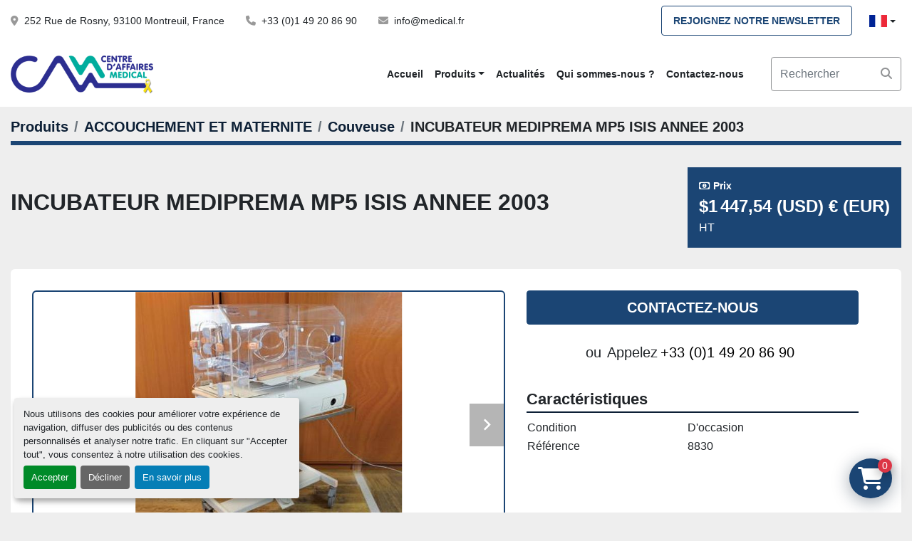

--- FILE ---
content_type: text/html; charset=utf-8
request_url: https://www.medical.fr/annonces/3827605-d-occasion-incubateur-mediprema-mp5-isis-annee-2003
body_size: 14265
content:
<!DOCTYPE html><html id="mh" lang="fr"><head><title>D&#39;occasion INCUBATEUR MEDIPREMA MP5 ISIS ANNEE 2003 à vendre à Centre d&#39;Affaires Médical</title><meta content="D&#39;occasion INCUBATEUR MEDIPREMA MP5 ISIS ANNEE 2003 à vendre à Centre d&#39;Affaires Médical" property="title" /><meta content="text/html; charset=UTF-8" http-equiv="Content-Type" /><meta content="width=device-width, initial-scale=1.0" name="viewport" /><meta name="description" /><meta content="wss://system.machinio.com/cable" name="cable-url" /><meta property="og:description" /><meta content="D&#39;occasion INCUBATEUR MEDIPREMA MP5 ISIS ANNEE 2003 à vendre à Centre d&#39;Affaires Médical" property="og:title" /><meta content="website" property="og:type" /><meta content="summary_large_image" property="twitter:card" /><meta content="D&#39;occasion INCUBATEUR MEDIPREMA MP5 ISIS ANNEE 2003 à vendre à Centre d&#39;Affaires Médical" property="twitter:title" /><meta property="twitter:description" /><meta content="https://i.machineryhost.com/5dac5919bebbc98c641bc25600b6c354/large-incubateur-mediprema-mp5-isis-annee-2003.jpg" property="twitter:image" /><link href="https://i.machineryhost.com" rel="preconnect" /><link href="https://i.system.machinio.com" rel="preconnect" /><link href="https://s3.amazonaws.com" rel="preconnect" /><link href="https://www.googletagmanager.com" rel="preconnect" /><meta content="https://i.machineryhost.com/5dac5919bebbc98c641bc25600b6c354/large-incubateur-mediprema-mp5-isis-annee-2003.jpg" property="og:image" /><link rel="stylesheet" href="/styles/custom-c2408c6131415cf11190dd11a233e710.css" media="all" /><link rel="stylesheet" href="/packs/css/918-ca3a6288.css" media="all" />
<link rel="stylesheet" href="/packs/css/application-5f9e7bfe.css" media="all" /><style>.landing-page .container-fluid{max-width:1800px}.show-info .utility-button__wrapper .email-button{display:none !important}.site-header__logo img{max-height:50px}.site-header.cermic .external-links a{font-size:1rem;padding:0.5rem 0.5rem;width:36px;height:36px}.advanced-filters.style-3 .filters-group__header,.advanced-filters.style-3 .filters-group__body .selected{background-color:var(--primary) !important}.categories-grishen__item__inner::after{background-color:#1B4574}@media (max-width: 576px){.slider__image-600{min-height:600px !important}}@media (max-width: 1134px){.site-header.cam .primary-nav__link{padding:10px 16px}}.site-header.cam .js-newsletter-subscription-btn{white-space:nowrap}@media (max-width: 360px){.site-header.cam .js-newsletter-subscription-btn{font-size:10px;line-height:24px;padding:0 0.2rem}}.site-header__contacts{flex-wrap:wrap !important;margin-right:1rem}.site-header.cam .site-header__contacts__item a{white-space:nowrap}
</style><link href="https://www.medical.fr/annonces/3827605-d-occasion-incubateur-mediprema-mp5-isis-annee-2003" rel="canonical" /><meta content="https://www.medical.fr/annonces/3827605-d-occasion-incubateur-mediprema-mp5-isis-annee-2003" property="og:url" /><script data-name="analytics" type="application/javascript">var script = document.createElement('script');
script.setAttribute('src', 'https://www.googletagmanager.com/gtag/js?id=AW-986252712');
script.setAttribute('async', true);
document.head.appendChild(script);

window.dataLayer = window.dataLayer || [];
function gtag(){dataLayer.push(arguments);}

gtag('consent', 'default', {
  ad_storage: 'denied',
  ad_user_data: 'denied',
  ad_personalization: 'denied',
  analytics_storage: 'denied',
  personalization_storage: 'denied',
  functionality_storage: 'denied',
  security_storage: 'denied',
  wait_for_update: 500
});


gtag('js', new Date());

gtag('config', 'AW-986252712')


</script><link rel="icon" type="image/x-icon" href="https://f.machineryhost.com/2e2079d63348233d91cad1fa9b1361e9/dd5e8a684ac973cc3fabacd148d1acc0/favicon.png" /><link rel="apple-touch-icon" type="image/png" href="https://f.machineryhost.com/2e2079d63348233d91cad1fa9b1361e9/dd5e8a684ac973cc3fabacd148d1acc0/favicon.png" /><script id="json-ld" type="application/ld+json">{"@context":"https://schema.org/","@type":"Product","name":"INCUBATEUR MEDIPREMA MP5 ISIS ANNEE 2003","description":"","productID":3827605,"category":"ACCOUCHEMENT ET MATERNITE","offers":{"@type":"Offer","url":"https://www.medical.fr/annonces/3827605-d-occasion-incubateur-mediprema-mp5-isis-annee-2003","itemCondition":"https://schema.org/UsedCondition","availability":"http://schema.org/InStock","seller":"Centre d'Affaires Médical","priceCurrency":"EUR","price":1207.0,"priceValidUntil":"2027-01-28T19:23:04Z"},"sku":"8830","image":["https://i.machineryhost.com/5dac5919bebbc98c641bc25600b6c354/large-incubateur-mediprema-mp5-isis-annee-2003.jpg","https://i.machineryhost.com/f2edad8938686cbb61b5e784f7b41013/large-incubateur-mediprema-mp5-isis-annee-2003.jpg","https://i.machineryhost.com/8677d37f9d72c064b0551158f8d0b095/large-incubateur-mediprema-mp5-isis-annee-2003.jpg","https://i.machineryhost.com/d6847bff860d12cc78a5101138ee5133/large-incubateur-mediprema-mp5-isis-annee-2003.jpg","https://i.machineryhost.com/5447b8e30d97192214455e07fe2dcd20/large-incubateur-mediprema-mp5-isis-annee-2003.jpg","https://i.machineryhost.com/667c67b11d66d9a4ecce90545d9a620b/large-incubateur-mediprema-mp5-isis-annee-2003.jpg"]}</script><script id="json-ld" type="application/ld+json">{ "@context" : "https://schema.org", "@type" : "LocalBusiness", "name" : "Centre d&#39;Affaires Médical", "address" : "252 Rue de Rosny, 93100 Montreuil, France", "url" : "https://www.medical.fr", "image": "https://f.machineryhost.com/2e2079d63348233d91cad1fa9b1361e9/ceab3adae7a823d898e92cc17e446bba/og_image.png", "telephone" : "+33 (0)1 49 20 86 90"}</script></head><body class="body-s5034 body-xl-container"><code data-configs="{&quot;currency&quot;:&quot;eur&quot;,&quot;convert_prices&quot;:true,&quot;gdpr_compliance&quot;:true,&quot;currency_iso_code&quot;:false,&quot;show_webshop_stripe_invoice_checkout_hint&quot;:false,&quot;private_price_webshop&quot;:false,&quot;enable_listing_quantity&quot;:true,&quot;allow_offer&quot;:false,&quot;terms_of_sales_path&quot;:null,&quot;automated_locale&quot;:false,&quot;primary_language_code&quot;:&quot;fr&quot;,&quot;manual_languages&quot;:[&quot;fr&quot;],&quot;controller_name&quot;:&quot;listings&quot;,&quot;webshop_type&quot;:&quot;ecommerce&quot;,&quot;create_webshop_lead&quot;:false,&quot;display_cookies_consent&quot;:true,&quot;privacy_policy_page&quot;:null,&quot;contact_form_attach_files_limit&quot;:10,&quot;submit_order_button_text&quot;:&quot;Commander&quot;,&quot;shopping_cart_header_title&quot;:null,&quot;custom_newsletter_button_title&quot;:null,&quot;enable_thank_you_page&quot;:null,&quot;restrict_lead_submission_by_buyer_location&quot;:false}"></code><div class="page-wrapper"><div class="hidden-print header-layout"><header class="site-header cam" id="site-header"><div class="site-header__top py-2 bg-white"><div class="container-fluid"><div class="d-md-flex justify-content-md-between"><div class="site-header__contacts d-none d-md-flex"><div class="address d-none site-header__contacts__item d-flex align-items-center"><a class="notranslate" href="https://www.google.com/maps/search/252 Rue de Rosny, 93100 Montreuil, France" target="_blank"> 252 Rue de Rosny, 93100 Montreuil, France</a></div><div class="phone d-flex align-items-center site-header__contacts__item"><a class="contact-tracking phone notranslate" href="tel:+330149208690"> +33 (0)1 49 20 86 90</a></div><div class="email d-flex align-items-center site-header__contacts__item"><a class="contact-tracking email notranslate" href="mailto:info@medical.fr"> info@medical.fr</a></div></div><div class="d-flex align-items-center justify-content-between"><div class="btn js-newsletter-subscription-btn btn-outline-primary" data-role="extended">Rejoignez notre newsletter</div><div class="site-header__languages-widget hidden-print ml-3"><div class="google-translate"><div class="dropdown google-translate-dropdown"><a aria-expanded="false" aria-haspopup="true" class="dropdown-toggle btn btn-sm btn-light" data-toggle="dropdown" href="#" id="google_translate_dropdown"><img alt="fr" src="/packs/static/node_modules/svg-country-flags/svg/fr-8bbb4186383e665cc3ee.svg" /></a><div aria-labelledby="google_translate_dropdown" class="dropdown-menu google-translate__dropdown-menu"><a class="dropdown-item" data-lang="fr" href="#"><img alt="fr" src="/packs/static/node_modules/svg-country-flags/svg/fr-8bbb4186383e665cc3ee.svg" /> <span class="notranslate">Français</span></a><a class="dropdown-item" data-lang="en" href="#"><img alt="en" src="/packs/static/node_modules/svg-country-flags/svg/us-e834167e589569457e80.svg" /> <span class="notranslate">Anglais</span></a><a class="dropdown-item" data-lang="de" href="#"><img alt="de" src="/packs/static/node_modules/svg-country-flags/svg/de-cfbb0cf09f502653fe85.svg" /> <span class="notranslate">Allemand</span></a><a class="dropdown-item" data-lang="it" href="#"><img alt="it" src="/packs/static/node_modules/svg-country-flags/svg/it-58e75cebaf765e503d29.svg" /> <span class="notranslate">Italien</span></a><a class="dropdown-item" data-lang="es" href="#"><img alt="es" src="/packs/static/node_modules/svg-country-flags/svg/es-628f10fe057a86d47f75.svg" /> <span class="notranslate">Espagnol</span></a><a class="dropdown-item" data-lang="ar" href="#"><img alt="ar" src="/packs/static/node_modules/svg-country-flags/svg/ae-d2f94d449c3b6336bf09.svg" /> <span class="notranslate">Arabe</span></a><a class="dropdown-item" data-lang="pt" href="#"><img alt="pt" src="/packs/static/node_modules/svg-country-flags/svg/pt-8de166591d0cbb7c3433.svg" /> <span class="notranslate">Portugais</span></a></div></div></div></div></div></div></div></div><div class="site-header__content sticky-nav stick-on-mobile"><div class="container-fluid"><div class="row"><div class="col-12 col-md-6 d-flex justify-content-between align-items-center col-lg-10 col-xxxl-9"><div class="site-header__logo py-3 mr-3 "><a class="" href="/"><img class="" alt="Centre d&#39;Affaires Médical" src="https://f.machineryhost.com/2e2079d63348233d91cad1fa9b1361e9/29a9ea50a939417e52b8376935a0f8c8/logo.png" /></a></div><nav class="primary-nav flex-wrap"><ul class="primary-nav__navbar"><li class="primary-nav__item home"><a class="primary-nav__link" href="/">Accueil</a></li><li class="primary-nav__item inventory"><div class="dropdown primary-nav__dropdown"><div aria-expanded="false" aria-haspopup="true" class="primary-nav__link dropdown-toggle" id="dropdownMenuButton" role="button"><a href="/categories">Produits</a></div><div aria-labelledby="dropdownMenuButton" class="dropdown-menu primary-nav__dropdown-menu m-0"><div class="d-flex"><div class="primary-nav__link-block multicolumn mr-3" style="column-count: 3;"><div class="primary-nav__link-block__item"><a class="dropdown-item  dropdown-children" href="/accouchement-et-maternite">ACCOUCHEMENT ET MATERNITE</a><div class="dropdown-item grandchildren w-100"><a class="dropdown-item" data-role="grandchildren-item" href="/accouchement-et-maternite/accessoires">Accessoires</a><a class="dropdown-item" data-role="grandchildren-item" href="/accouchement-et-maternite/accessoires-pediatrique">Accessoires pédiatrique</a><a class="dropdown-item" data-role="grandchildren-item" href="/accouchement-et-maternite/berceau-coque">Berceau coque</a><a class="dropdown-item" data-role="grandchildren-item" href="/accouchement-et-maternite/boite-complete-d-instruments">Boîte compléte d&#39;instruments</a><a class="dropdown-item" data-role="grandchildren-item" href="/accouchement-et-maternite/couveuse">Couveuse</a><a class="dropdown-item" data-role="grandchildren-item" href="/accouchement-et-maternite/divers">Divers</a><a class="dropdown-item" data-role="grandchildren-item" href="/accouchement-et-maternite/doppler-foetal">Doppler foetal</a><a class="dropdown-item" data-role="grandchildren-item" href="/accouchement-et-maternite/phototherapie">Photothérapie</a><a class="dropdown-item" data-role="grandchildren-item" href="/accouchement-et-maternite/respirateur-neonatal">Respirateur néonatal</a><a class="dropdown-item" data-role="grandchildren-item" href="/accouchement-et-maternite/table-de-reanimation-neonatal">Table de réanimation néonatal</a><a class="dropdown-item" data-role="grandchildren-item" href="/accouchement-et-maternite/table-d-examen">Table d&#39;examen</a><a class="dropdown-item" data-role="grandchildren-item" href="/accouchement-et-maternite/table-lit-d-accouchement">Table/lit d&#39;accouchement</a><a class="dropdown-item" data-role="grandchildren-item" href="/accouchement-et-maternite/tococardiographe">Tococardiographe</a><a class="dropdown-item" data-role="grandchildren-item" href="/accouchement-et-maternite/tout-pour">TOUT POUR...</a><a class="dropdown-item" data-role="grandchildren-item" href="/accouchement-et-maternite/incubateur">Incubateur</a><a class="dropdown-item" data-role="grandchildren-item" href="/accouchement-et-maternite/table-de-reanimation-neonatale">Table de réanimation néonatale</a></div></div><div class="primary-nav__link-block__item"><a class="dropdown-item  dropdown-children" href="/biologie">BIOLOGIE</a><div class="dropdown-item grandchildren w-100"><a class="dropdown-item" data-role="grandchildren-item" href="/biologie/analyseur">Analyseur</a><a class="dropdown-item" data-role="grandchildren-item" href="/biologie/anapath">Anapath</a><a class="dropdown-item" data-role="grandchildren-item" href="/biologie/automate-de-biochimie">Automate de biochimie</a><a class="dropdown-item" data-role="grandchildren-item" href="/biologie/automate-d-hematologie">Automate d&#39;hematologie</a><a class="dropdown-item" data-role="grandchildren-item" href="/biologie/bain-marie">Bain marie</a><a class="dropdown-item" data-role="grandchildren-item" href="/biologie/balance">Balance</a><a class="dropdown-item" data-role="grandchildren-item" href="/biologie/centrifugeuse">Centrifugeuse</a><a class="dropdown-item" data-role="grandchildren-item" href="/biologie/coagulometre">Coagulomètre</a><a class="dropdown-item" data-role="grandchildren-item" href="/biologie/congelateur">Congelateur</a><a class="dropdown-item" data-role="grandchildren-item" href="/biologie/cryotome">Cryotome</a><a class="dropdown-item" data-role="grandchildren-item" href="/biologie/divers">Divers</a><a class="dropdown-item" data-role="grandchildren-item" href="/biologie/electrophorese">Electrophorese</a><a class="dropdown-item" data-role="grandchildren-item" href="/biologie/etuve">Etuve</a><a class="dropdown-item" data-role="grandchildren-item" href="/biologie/fauteuil-de-prelevement">Fauteuil de prélèvement</a><a class="dropdown-item" data-role="grandchildren-item" href="/biologie/fiv">FIV</a><a class="dropdown-item" data-role="grandchildren-item" href="/biologie/gaz-de-sang">Gaz de sang</a><a class="dropdown-item" data-role="grandchildren-item" href="/biologie/hemodialyse">Hémodialyse</a><a class="dropdown-item" data-role="grandchildren-item" href="/biologie/immuno-enzymologie">Immuno-enzymologie</a><a class="dropdown-item" data-role="grandchildren-item" href="/biologie/ionogramme">Ionogramme</a><a class="dropdown-item" data-role="grandchildren-item" href="/biologie/microscope">Microscope</a><a class="dropdown-item" data-role="grandchildren-item" href="/biologie/morgue">Morgue</a><a class="dropdown-item" data-role="grandchildren-item" href="/biologie/revelateur-de-veines">RÉVELATEUR DE VEINES</a><a class="dropdown-item" data-role="grandchildren-item" href="/biologie/spectrophotometre">Spectrophotometre</a></div></div><div class="primary-nav__link-block__item"><a class="dropdown-item  dropdown-children" href="/bloc">BLOC</a><div class="dropdown-item grandchildren w-100"><a class="dropdown-item" data-role="grandchildren-item" href="/bloc/accessoires">Accessoires</a><a class="dropdown-item" data-role="grandchildren-item" href="/bloc/accessoires-pour-spirometres-mir">Accessoires pour spiromètres MIR</a><a class="dropdown-item" data-role="grandchildren-item" href="/bloc/amplificateur-de-brillance">Amplificateur de brillance</a><a class="dropdown-item" data-role="grandchildren-item" href="/bloc/arthroscopie">Arthroscopie</a><a class="dropdown-item" data-role="grandchildren-item" href="/bloc/aspirateur-chirurgical">Aspirateur chirurgical</a><a class="dropdown-item" data-role="grandchildren-item" href="/bloc/bistouri-electrique">Bistouri électrique</a><a class="dropdown-item" data-role="grandchildren-item" href="/bloc/booster-de-brillance">Booster de brillance</a><a class="dropdown-item" data-role="grandchildren-item" href="/bloc/chariot-hospitalier">Chariot hospitalier</a><a class="dropdown-item" data-role="grandchildren-item" href="/bloc/chirurgie">Chirurgie</a><a class="dropdown-item" data-role="grandchildren-item" href="/bloc/chirurgie-orthopedique">Chirurgie orthopédique</a><a class="dropdown-item" data-role="grandchildren-item" href="/bloc/concentrateur-d-oxygene">Concentrateur d&#39;oxygene</a><a class="dropdown-item" data-role="grandchildren-item" href="/bloc/cyrotherapie">Cyrothérapie</a><a class="dropdown-item" data-role="grandchildren-item" href="/bloc/desinfection-aerienne">Desinfection aerienne</a><a class="dropdown-item" data-role="grandchildren-item" href="/bloc/divers">Divers</a><a class="dropdown-item" data-role="grandchildren-item" href="/bloc/eclairage-operatoire">Eclairage operatoire</a><a class="dropdown-item" data-role="grandchildren-item" href="/bloc/inox">Inox</a><a class="dropdown-item" data-role="grandchildren-item" href="/bloc/instrumentation">Instrumentation</a><a class="dropdown-item" data-role="grandchildren-item" href="/bloc/mobilier-inox-de-bloc">Mobilier inox de bloc</a><a class="dropdown-item" data-role="grandchildren-item" href="/bloc/morgue">Morgue</a><a class="dropdown-item" data-role="grandchildren-item" href="/bloc/moteur-electrique">Moteur électrique</a><a class="dropdown-item" data-role="grandchildren-item" href="/bloc/moteur-pneumatique">Moteur pneumatique</a><a class="dropdown-item" data-role="grandchildren-item" href="/bloc/orthopedie-de-bloc">Orthopedie de bloc</a><a class="dropdown-item" data-role="grandchildren-item" href="/bloc/pinces-et-cables-bipolaires-jetables">Pinces et câbles bipolaires jetables</a><a class="dropdown-item" data-role="grandchildren-item" href="/bloc/respirateur-d-anesthesie">Respirateur d&#39;anesthésie</a><a class="dropdown-item" data-role="grandchildren-item" href="/bloc/table-d-intervention-ambulatoire">Table d&#39;intervention ambulatoire</a><a class="dropdown-item" data-role="grandchildren-item" href="/bloc/table-d-operation">Table d&#39;operation</a><a class="dropdown-item" data-role="grandchildren-item" href="/bloc/textile-de-bloc">Textile de bloc</a><a class="dropdown-item" data-role="grandchildren-item" href="/bloc/tout-pour">TOUT POUR...</a><a class="dropdown-item" data-role="grandchildren-item" href="/bloc/ventilateur-d-anesthesie">Ventilateur d&#39;anesthésie</a></div></div><div class="primary-nav__link-block__item"><a class="dropdown-item  dropdown-children" href="/cardiologie">CARDIOLOGIE</a><div class="dropdown-item grandchildren w-100"><a class="dropdown-item" data-role="grandchildren-item" href="/cardiologie/accessoires">Accessoires</a><a class="dropdown-item" data-role="grandchildren-item" href="/cardiologie/divers">Divers</a><a class="dropdown-item" data-role="grandchildren-item" href="/cardiologie/ecg-1-et-3-pistes">Ecg. 1 et 3 pistes</a><a class="dropdown-item" data-role="grandchildren-item" href="/cardiologie/electrocardiogramme">Electrocardiogramme</a><a class="dropdown-item" data-role="grandchildren-item" href="/cardiologie/electrocardiographe">ÉLECTROCARDIOGRAPHE</a><a class="dropdown-item" data-role="grandchildren-item" href="/cardiologie/electrodes">Electrodes</a><a class="dropdown-item" data-role="grandchildren-item" href="/cardiologie/epreuve-d-effort">Epreuve d&#39;effort</a><a class="dropdown-item" data-role="grandchildren-item" href="/cardiologie/holter-tensionnel">Holter tensionnel</a><a class="dropdown-item" data-role="grandchildren-item" href="/cardiologie/test-de-stress">Test de stress</a></div></div><div class="primary-nav__link-block__item"><a class="dropdown-item  dropdown-children" href="/consultation">CONSULTATION</a><div class="dropdown-item grandchildren w-100"><a class="dropdown-item" data-role="grandchildren-item" href="/consultation/accessoires">Accessoires</a><a class="dropdown-item" data-role="grandchildren-item" href="/consultation/bureaux">Bureaux</a><a class="dropdown-item" data-role="grandchildren-item" href="/consultation/divan-d-examen">Divan d&#39;examen</a><a class="dropdown-item" data-role="grandchildren-item" href="/consultation/divers">Divers</a><a class="dropdown-item" data-role="grandchildren-item" href="/consultation/escabeau">Escabeau</a><a class="dropdown-item" data-role="grandchildren-item" href="/consultation/lampe-loupe">Lampe loupe</a><a class="dropdown-item" data-role="grandchildren-item" href="/consultation/negatoscope">Négatoscope</a><a class="dropdown-item" data-role="grandchildren-item" href="/consultation/ophtalmoscope">Ophtalmoscope</a><a class="dropdown-item" data-role="grandchildren-item" href="/consultation/otoscope">Otoscope</a><a class="dropdown-item" data-role="grandchildren-item" href="/consultation/parties-mobiles">Parties mobiles</a><a class="dropdown-item" data-role="grandchildren-item" href="/consultation/pese-bebe-autres">Pèse bébé+ autres</a><a class="dropdown-item" data-role="grandchildren-item" href="/consultation/pese-personne">Pèse personne</a><a class="dropdown-item" data-role="grandchildren-item" href="/consultation/plans-de-travail">Plans de travail</a><a class="dropdown-item" data-role="grandchildren-item" href="/consultation/porte-manteaux">Porte manteaux</a><a class="dropdown-item" data-role="grandchildren-item" href="/consultation/poubelle">Poubelle</a><a class="dropdown-item" data-role="grandchildren-item" href="/consultation/stethoscope">Stéthoscope</a><a class="dropdown-item" data-role="grandchildren-item" href="/consultation/table-d-examen">Table d&#39;examen</a><a class="dropdown-item" data-role="grandchildren-item" href="/consultation/tabouret">Tabouret</a><a class="dropdown-item" data-role="grandchildren-item" href="/consultation/tensiometres-et-brassards">Tensiomètres et brassards</a></div></div><div class="primary-nav__link-block__item"><a class="dropdown-item  dropdown-children" href="/dentaire">DENTAIRE</a><div class="dropdown-item grandchildren w-100"><a class="dropdown-item" data-role="grandchildren-item" href="/dentaire/aspiration">Aspiration</a><a class="dropdown-item" data-role="grandchildren-item" href="/dentaire/divers">Divers</a><a class="dropdown-item" data-role="grandchildren-item" href="/dentaire/fauteuil">Fauteuil</a><a class="dropdown-item" data-role="grandchildren-item" href="/dentaire/instrumentation">Instrumentation</a><a class="dropdown-item" data-role="grandchildren-item" href="/dentaire/instruments">Instruments</a><a class="dropdown-item" data-role="grandchildren-item" href="/dentaire/moteur-electrique">Moteur électrique</a><a class="dropdown-item" data-role="grandchildren-item" href="/dentaire/panoramique-dentaire">Panoramique dentaire</a></div></div><div class="primary-nav__link-block__item"><a class="dropdown-item  dropdown-children" href="/divers">Divers</a><div class="dropdown-item grandchildren w-100"><a class="dropdown-item" data-role="grandchildren-item" href="/divers/divers">Divers</a></div></div><div class="primary-nav__link-block__item"><a class="dropdown-item  dropdown-children" href="/echographie">ECHOGRAPHIE</a><div class="dropdown-item grandchildren w-100"><a class="dropdown-item" data-role="grandchildren-item" href="/echographie/accessoires">Accessoires</a><a class="dropdown-item" data-role="grandchildren-item" href="/echographie/accessoires-pediatrique">Accessoires pédiatrique</a><a class="dropdown-item" data-role="grandchildren-item" href="/echographie/divers">Divers</a><a class="dropdown-item" data-role="grandchildren-item" href="/echographie/echocardiographe">Echocardiographe</a><a class="dropdown-item" data-role="grandchildren-item" href="/echographie/echographe">Echographe</a><a class="dropdown-item" data-role="grandchildren-item" href="/echographie/echographe-couleur">Echographe couleur</a><a class="dropdown-item" data-role="grandchildren-item" href="/echographie/echographe-de-transport">Echographe de transport</a><a class="dropdown-item" data-role="grandchildren-item" href="/echographie/echographe-noir-et-blanc">Echographe noir et blanc</a><a class="dropdown-item" data-role="grandchildren-item" href="/echographie/echographe-urologique">Echographe urologique</a><a class="dropdown-item" data-role="grandchildren-item" href="/echographie/reprographe">Reprographe</a><a class="dropdown-item" data-role="grandchildren-item" href="/echographie/sonde">Sonde</a><a class="dropdown-item" data-role="grandchildren-item" href="/echographie/echographie-couleur">Echographie couleur</a></div></div><div class="primary-nav__link-block__item"><a class="dropdown-item  dropdown-children" href="/endoscopie-interventionnel">ENDOSCOPIE INTERVENTIONNEL</a><div class="dropdown-item grandchildren w-100"><a class="dropdown-item" data-role="grandchildren-item" href="/endoscopie-interventionnel/arthroscopie">Arthroscopie</a><a class="dropdown-item" data-role="grandchildren-item" href="/endoscopie-interventionnel/camera">Camera</a><a class="dropdown-item" data-role="grandchildren-item" href="/endoscopie-interventionnel/coeliochirurgie">Coéliochirurgie</a><a class="dropdown-item" data-role="grandchildren-item" href="/endoscopie-interventionnel/colonne-video">Colonne vidéo</a><a class="dropdown-item" data-role="grandchildren-item" href="/endoscopie-interventionnel/divers">Divers</a><a class="dropdown-item" data-role="grandchildren-item" href="/endoscopie-interventionnel/endoscopie-interventionnel">ENDOSCOPIE INTERVENTIONNEL</a><a class="dropdown-item" data-role="grandchildren-item" href="/endoscopie-interventionnel/hystero">Hystéro</a><a class="dropdown-item" data-role="grandchildren-item" href="/endoscopie-interventionnel/instrumentation">Instrumentation</a><a class="dropdown-item" data-role="grandchildren-item" href="/endoscopie-interventionnel/instrument-coelioscopie">Instrument coelioscopie</a><a class="dropdown-item" data-role="grandchildren-item" href="/endoscopie-interventionnel/insufflateur">Insufflateur</a><a class="dropdown-item" data-role="grandchildren-item" href="/endoscopie-interventionnel/irrigateur">Irrigateur</a><a class="dropdown-item" data-role="grandchildren-item" href="/endoscopie-interventionnel/orl">Orl</a><a class="dropdown-item" data-role="grandchildren-item" href="/endoscopie-interventionnel/processeur">Processeur</a><a class="dropdown-item" data-role="grandchildren-item" href="/endoscopie-interventionnel/source-de-lumiere">Source de lumière</a><a class="dropdown-item" data-role="grandchildren-item" href="/endoscopie-interventionnel/uro">Uro</a></div></div><div class="primary-nav__link-block__item"><a class="dropdown-item  dropdown-children" href="/endoscopie-rigide">ENDOSCOPIE RIGIDE</a><div class="dropdown-item grandchildren w-100"><a class="dropdown-item" data-role="grandchildren-item" href="/endoscopie-rigide/arthroscopie">Arthroscopie</a><a class="dropdown-item" data-role="grandchildren-item" href="/endoscopie-rigide/coeliochirurgie">Coéliochirurgie</a><a class="dropdown-item" data-role="grandchildren-item" href="/endoscopie-rigide/colonne-video">Colonne vidéo</a><a class="dropdown-item" data-role="grandchildren-item" href="/endoscopie-rigide/divers">Divers</a><a class="dropdown-item" data-role="grandchildren-item" href="/endoscopie-rigide/hystero">Hystéro</a><a class="dropdown-item" data-role="grandchildren-item" href="/endoscopie-rigide/instrument-coelioscopie">Instrument coelioscopie</a><a class="dropdown-item" data-role="grandchildren-item" href="/endoscopie-rigide/processeur">Processeur</a><a class="dropdown-item" data-role="grandchildren-item" href="/endoscopie-rigide/uro">Uro</a></div></div><div class="primary-nav__link-block__item"><a class="dropdown-item  dropdown-children" href="/equipements-hospitaliers">EQUIPEMENTS HOSPITALIERS</a><div class="dropdown-item grandchildren w-100"><a class="dropdown-item" data-role="grandchildren-item" href="/equipements-hospitaliers/autour-du-lit">Autour du Lit</a><a class="dropdown-item" data-role="grandchildren-item" href="/equipements-hospitaliers/boite-et-plateau">Boîte et Plateau</a><a class="dropdown-item" data-role="grandchildren-item" href="/equipements-hospitaliers/brancard">BRANCARD</a><a class="dropdown-item" data-role="grandchildren-item" href="/equipements-hospitaliers/chariot-a-linge">Chariot à linge</a><a class="dropdown-item" data-role="grandchildren-item" href="/equipements-hospitaliers/chariot-d-hopital">Chariot d&#39;hôpital</a><a class="dropdown-item" data-role="grandchildren-item" href="/equipements-hospitaliers/chariot-d-urgence">Chariot d&#39;urgence</a><a class="dropdown-item" data-role="grandchildren-item" href="/equipements-hospitaliers/chariot-hospitalier">Chariot hospitalier</a><a class="dropdown-item" data-role="grandchildren-item" href="/equipements-hospitaliers/chariots-porte-dossiers-et-porte-films-radiographiques">Chariots porte-dossiers et porte-films radiographiques</a><a class="dropdown-item" data-role="grandchildren-item" href="/equipements-hospitaliers/chevet-et-table-de-repas">Chevet et Table de repas</a><a class="dropdown-item" data-role="grandchildren-item" href="/equipements-hospitaliers/divers">Divers</a><a class="dropdown-item" data-role="grandchildren-item" href="/equipements-hospitaliers/endoscopie-interventionnel">ENDOSCOPIE INTERVENTIONNEL</a><a class="dropdown-item" data-role="grandchildren-item" href="/equipements-hospitaliers/fauteuil">Fauteuil</a><a class="dropdown-item" data-role="grandchildren-item" href="/equipements-hospitaliers/gamme-inox">Gamme Inox</a><a class="dropdown-item" data-role="grandchildren-item" href="/equipements-hospitaliers/gamme-plastique">Gamme Plastique</a><a class="dropdown-item" data-role="grandchildren-item" href="/equipements-hospitaliers/gueridon">Gueridon</a><a class="dropdown-item" data-role="grandchildren-item" href="/equipements-hospitaliers/hospitalier">Hospitalier</a><a class="dropdown-item" data-role="grandchildren-item" href="/equipements-hospitaliers/lapaoroscopie">Lapaoroscopie</a><a class="dropdown-item" data-role="grandchildren-item" href="/equipements-hospitaliers/linge-hospitalier">Linge hospitalier</a><a class="dropdown-item" data-role="grandchildren-item" href="/equipements-hospitaliers/lit-et-matelas-d-hopital">Lit et matelas d&#39;hôpital</a><a class="dropdown-item" data-role="grandchildren-item" href="/equipements-hospitaliers/mobilier">Mobilier</a><a class="dropdown-item" data-role="grandchildren-item" href="/equipements-hospitaliers/mobilier-inox-de-bloc">Mobilier inox de bloc</a><a class="dropdown-item" data-role="grandchildren-item" href="/equipements-hospitaliers/rouleaux-de-papier-pour-lits">Rouleaux de papier pour lits</a><a class="dropdown-item" data-role="grandchildren-item" href="/equipements-hospitaliers/tables-de-lit">Tables de lit</a><a class="dropdown-item" data-role="grandchildren-item" href="/equipements-hospitaliers/tout-pour">TOUT POUR...</a></div></div><div class="primary-nav__link-block__item"><a class="dropdown-item  dropdown-children" href="/formation">Formation</a><div class="dropdown-item grandchildren w-100"><a class="dropdown-item" data-role="grandchildren-item" href="/formation/mannequins-de-formation">Mannequins de formation</a></div></div><div class="primary-nav__link-block__item"><a class="dropdown-item  dropdown-children" href="/gastro-enterologie">GASTRO-ENTEROLOGIE</a><div class="dropdown-item grandchildren w-100"><a class="dropdown-item" data-role="grandchildren-item" href="/gastro-enterologie/bronchoscope">Bronchoscope</a><a class="dropdown-item" data-role="grandchildren-item" href="/gastro-enterologie/colonne-video">Colonne vidéo</a><a class="dropdown-item" data-role="grandchildren-item" href="/gastro-enterologie/colonoscope">Colonoscope</a><a class="dropdown-item" data-role="grandchildren-item" href="/gastro-enterologie/cytoscope">Cytoscope</a><a class="dropdown-item" data-role="grandchildren-item" href="/gastro-enterologie/digestive">Digestive</a><a class="dropdown-item" data-role="grandchildren-item" href="/gastro-enterologie/divers">Divers</a><a class="dropdown-item" data-role="grandchildren-item" href="/gastro-enterologie/duodenoscope">Duodenoscope</a><a class="dropdown-item" data-role="grandchildren-item" href="/gastro-enterologie/gastroscope">Gastroscope</a><a class="dropdown-item" data-role="grandchildren-item" href="/gastro-enterologie/sigmoidoscope">Sigmoidoscope</a><a class="dropdown-item" data-role="grandchildren-item" href="/gastro-enterologie/source-de-lumiere">Source de lumière</a></div></div><div class="primary-nav__link-block__item"><a class="dropdown-item  dropdown-children" href="/gynecologie">GYNECOLOGIE</a><div class="dropdown-item grandchildren w-100"><a class="dropdown-item" data-role="grandchildren-item" href="/gynecologie/boites-completes-et-lots-d-instruments">Boites complètes et lots d&#39;instruments</a><a class="dropdown-item" data-role="grandchildren-item" href="/gynecologie/camera">Camera</a><a class="dropdown-item" data-role="grandchildren-item" href="/gynecologie/chariot-hospitalier">Chariot hospitalier</a><a class="dropdown-item" data-role="grandchildren-item" href="/gynecologie/colposcope">Colposcope</a><a class="dropdown-item" data-role="grandchildren-item" href="/gynecologie/cytoscope">Cytoscope</a><a class="dropdown-item" data-role="grandchildren-item" href="/gynecologie/divers">Divers</a><a class="dropdown-item" data-role="grandchildren-item" href="/gynecologie/fauteuil-d-examen">Fauteuil d&#39;examen</a><a class="dropdown-item" data-role="grandchildren-item" href="/gynecologie/hysteroscope">Hystéroscope</a><a class="dropdown-item" data-role="grandchildren-item" href="/gynecologie/instrumentation">Instrumentation</a><a class="dropdown-item" data-role="grandchildren-item" href="/gynecologie/instrumentation-gynecologie">Instrumentation gynécologie</a><a class="dropdown-item" data-role="grandchildren-item" href="/gynecologie/instrumentation-pour-urologue">Instrumentation pour Urologue</a><a class="dropdown-item" data-role="grandchildren-item" href="/gynecologie/table-d-examen">Table d&#39;examen</a><a class="dropdown-item" data-role="grandchildren-item" href="/gynecologie/amnioscope-proctoscope-sigmoidoscope-anoscope-en-inox">Amnioscope, Proctoscope, Sigmoïdoscope, Anoscope en inox</a><a class="dropdown-item" data-role="grandchildren-item" href="/gynecologie/anoscope-proctoscope-sigmoidoscope-jetables">Anoscope, Proctoscope, Sigmoïdoscope jetables</a><a class="dropdown-item" data-role="grandchildren-item" href="/gynecologie/cardiotocographes">Cardiotocographes</a></div></div><div class="primary-nav__link-block__item"><a class="dropdown-item  dropdown-children" href="/instrumentation">INSTRUMENTATION</a><div class="dropdown-item grandchildren w-100"><a class="dropdown-item" data-role="grandchildren-item" href="/instrumentation/boites-completes-plateaux-et-lots-d-instruments">Boites complètes, plateaux et lots d&#39;instruments</a><a class="dropdown-item" data-role="grandchildren-item" href="/instrumentation/ciseaux">Ciseaux</a><a class="dropdown-item" data-role="grandchildren-item" href="/instrumentation/divers">Divers</a><a class="dropdown-item" data-role="grandchildren-item" href="/instrumentation/ecarteurs">Ecarteurs</a><a class="dropdown-item" data-role="grandchildren-item" href="/instrumentation/inox-aluminium-plastique-poires">Inox, Aluminium, Plastique, poires</a><a class="dropdown-item" data-role="grandchildren-item" href="/instrumentation/instrumentation">Instrumentation</a><a class="dropdown-item" data-role="grandchildren-item" href="/instrumentation/instrumentation-pour-chirurgie-generale">Instrumentation pour chirurgie générale</a><a class="dropdown-item" data-role="grandchildren-item" href="/instrumentation/lapaoroscopie">Lapaoroscopie</a><a class="dropdown-item" data-role="grandchildren-item" href="/instrumentation/obstetrique">Obstétrique</a><a class="dropdown-item" data-role="grandchildren-item" href="/instrumentation/pinces-anatomiques">Pinces anatomiques</a><a class="dropdown-item" data-role="grandchildren-item" href="/instrumentation/pinces-hemostatiques">Pinces hémostatiques</a><a class="dropdown-item" data-role="grandchildren-item" href="/instrumentation/porte-aiguilles">Porte-Aiguilles</a><a class="dropdown-item" data-role="grandchildren-item" href="/instrumentation/rectal">Rectal</a><a class="dropdown-item" data-role="grandchildren-item" href="/instrumentation/suture">Suture</a><a class="dropdown-item" data-role="grandchildren-item" href="/instrumentation/tungstene">Tungstene</a></div></div><div class="primary-nav__link-block__item"><a class="dropdown-item  dropdown-children" href="/kinesitherapie">KINESITHERAPIE</a><div class="dropdown-item grandchildren w-100"><a class="dropdown-item" data-role="grandchildren-item" href="/kinesitherapie/kinesitherapie-respiratoire">Kinesitherapie-respiratoire</a></div></div><div class="primary-nav__link-block__item"><a class="dropdown-item  dropdown-children" href="/laboratoire">LABORATOIRE</a><div class="dropdown-item grandchildren w-100"><a class="dropdown-item" data-role="grandchildren-item" href="/laboratoire/balance">Balance</a><a class="dropdown-item" data-role="grandchildren-item" href="/laboratoire/centrifugeuse">Centrifugeuse</a><a class="dropdown-item" data-role="grandchildren-item" href="/laboratoire/microscope">Microscope</a><a class="dropdown-item" data-role="grandchildren-item" href="/laboratoire/microscope-binoculaire">Microscope binoculaire</a><a class="dropdown-item" data-role="grandchildren-item" href="/laboratoire/morgue">Morgue</a></div></div><div class="primary-nav__link-block__item"><a class="dropdown-item  dropdown-children" href="/medecine-et-chirurgie-esthetique">MEDECINE ET CHIRURGIE ESTHETIQUE</a><div class="dropdown-item grandchildren w-100"><a class="dropdown-item" data-role="grandchildren-item" href="/medecine-et-chirurgie-esthetique/aspirateur-chirurgical">Aspirateur chirurgical</a><a class="dropdown-item" data-role="grandchildren-item" href="/medecine-et-chirurgie-esthetique/bistouri-electrique">Bistouri électrique</a><a class="dropdown-item" data-role="grandchildren-item" href="/medecine-et-chirurgie-esthetique/divan-d-examen">Divan d&#39;examen</a><a class="dropdown-item" data-role="grandchildren-item" href="/medecine-et-chirurgie-esthetique/eclairage-operatoire">Eclairage operatoire</a><a class="dropdown-item" data-role="grandchildren-item" href="/medecine-et-chirurgie-esthetique/pese-personne">Pèse personne</a><a class="dropdown-item" data-role="grandchildren-item" href="/medecine-et-chirurgie-esthetique/table-d-intervention-ambulatoire">Table d&#39;intervention ambulatoire</a></div></div><div class="primary-nav__link-block__item"><a class="dropdown-item  dropdown-children" href="/mobilier-medical">Mobilier médical</a><div class="dropdown-item grandchildren w-100"><a class="dropdown-item" data-role="grandchildren-item" href="/mobilier-medical/armoires-et-mobilier-o-r-l">Armoires et mobilier O.R.L</a><a class="dropdown-item" data-role="grandchildren-item" href="/mobilier-medical/chambre">Chambre</a><a class="dropdown-item" data-role="grandchildren-item" href="/mobilier-medical/chariots-a-linge">Chariots à linge</a><a class="dropdown-item" data-role="grandchildren-item" href="/mobilier-medical/chariots-a-pharmacie">Chariots à pharmacie</a><a class="dropdown-item" data-role="grandchildren-item" href="/mobilier-medical/chariots-a-tablettes">Chariots à tablettes</a><a class="dropdown-item" data-role="grandchildren-item" href="/mobilier-medical/chariots-de-soins-et-d-urgence">Chariots de soins et d&#39;urgence</a><a class="dropdown-item" data-role="grandchildren-item" href="/mobilier-medical/chariots-en-acier-inox">Chariots en acier inox</a><a class="dropdown-item" data-role="grandchildren-item" href="/mobilier-medical/chariots-mayo">Chariots mayo</a><a class="dropdown-item" data-role="grandchildren-item" href="/mobilier-medical/chariots-pour-moniteurs-et-ventilateurs-porte-rouleaux-absorbants">Chariots pour moniteurs et ventilateurs, porte-rouleaux absorbants</a><a class="dropdown-item" data-role="grandchildren-item" href="/mobilier-medical/chariots-pour-unite-d-electrochirugie">Chariots pour unité d&#39;électrochirugie</a><a class="dropdown-item" data-role="grandchildren-item" href="/mobilier-medical/chariots-pour-unites-d-electrochirurgie">Chariots pour unités d&#39;électrochirurgie</a><a class="dropdown-item" data-role="grandchildren-item" href="/mobilier-medical/civeres-d-hopital">Civères d&#39;hôpital</a><a class="dropdown-item" data-role="grandchildren-item" href="/mobilier-medical/escabeaux">Escabeaux</a><a class="dropdown-item" data-role="grandchildren-item" href="/mobilier-medical/lampes">Lampes</a><a class="dropdown-item" data-role="grandchildren-item" href="/mobilier-medical/lampes-de-diagnostic">Lampes de diagnostic</a><a class="dropdown-item" data-role="grandchildren-item" href="/mobilier-medical/lit-bariatrique">Lit Bariatrique</a><a class="dropdown-item" data-role="grandchildren-item" href="/mobilier-medical/lits-d-examen">Lits d&#39;examen</a><a class="dropdown-item" data-role="grandchildren-item" href="/mobilier-medical/lits-d-hopital">Lits d&#39;hôpital</a><a class="dropdown-item" data-role="grandchildren-item" href="/mobilier-medical/lits-en-bois">Lits en bois</a><a class="dropdown-item" data-role="grandchildren-item" href="/mobilier-medical/lits-gynecologiques">Lits gynécologiques</a><a class="dropdown-item" data-role="grandchildren-item" href="/mobilier-medical/lits-pediatriques-et-berceaux">Lits pédiatriques et berceaux</a><a class="dropdown-item" data-role="grandchildren-item" href="/mobilier-medical/lits-specialises">Lits spécialisés</a><a class="dropdown-item" data-role="grandchildren-item" href="/mobilier-medical/lits-valise">Lits valise</a><a class="dropdown-item" data-role="grandchildren-item" href="/mobilier-medical/matelas-et-coussins-pour-lits-d-hopital">Matelas et coussins pour lits d&#39;hôpital</a><a class="dropdown-item" data-role="grandchildren-item" href="/mobilier-medical/mobilier">Mobilier</a><a class="dropdown-item" data-role="grandchildren-item" href="/mobilier-medical/mobilier-pour-cabinet-medical-elite">Mobilier pour cabinet médical Elite</a><a class="dropdown-item" data-role="grandchildren-item" href="/mobilier-medical/table-de-chevet">Table de chevet</a><a class="dropdown-item" data-role="grandchildren-item" href="/mobilier-medical/tables-de-lit">Tables de lit</a></div></div><div class="primary-nav__link-block__item"><a class="dropdown-item  dropdown-children" href="/monitoring">MONITORING</a><div class="dropdown-item grandchildren w-100"><a class="dropdown-item" data-role="grandchildren-item" href="/monitoring/accessoires">Accessoires</a><a class="dropdown-item" data-role="grandchildren-item" href="/monitoring/batterie">Batterie</a><a class="dropdown-item" data-role="grandchildren-item" href="/monitoring/capnographe">Capnographe</a><a class="dropdown-item" data-role="grandchildren-item" href="/monitoring/chariot-hospitalier">Chariot hospitalier</a><a class="dropdown-item" data-role="grandchildren-item" href="/monitoring/divers">Divers</a><a class="dropdown-item" data-role="grandchildren-item" href="/monitoring/moniteur-de-signes-vitaux-et-accessoires">Moniteur de signes vitaux et accessoires</a><a class="dropdown-item" data-role="grandchildren-item" href="/monitoring/moniteur-multiparametrique">Moniteur multiparamètrique</a><a class="dropdown-item" data-role="grandchildren-item" href="/monitoring/oxymetre-de-pouls">Oxymètre de pouls</a><a class="dropdown-item" data-role="grandchildren-item" href="/monitoring/respirateur">Respirateur</a><a class="dropdown-item" data-role="grandchildren-item" href="/monitoring/respirateur-d-anesthesie">Respirateur d&#39;anesthésie</a><a class="dropdown-item" data-role="grandchildren-item" href="/monitoring/scope">Scope</a><a class="dropdown-item" data-role="grandchildren-item" href="/monitoring/spirometre">Spirometre</a></div></div><div class="primary-nav__link-block__item"><a class="dropdown-item  dropdown-children" href="/nephrologie">NEPHROLOGIE</a><div class="dropdown-item grandchildren w-100"><a class="dropdown-item" data-role="grandchildren-item" href="/nephrologie/divers">Divers</a><a class="dropdown-item" data-role="grandchildren-item" href="/nephrologie/hemodialyse">Hémodialyse</a></div></div><div class="primary-nav__link-block__item"><a class="dropdown-item  dropdown-children" href="/neurologie">NEUROLOGIE</a><div class="dropdown-item grandchildren w-100"><a class="dropdown-item" data-role="grandchildren-item" href="/neurologie/divers">Divers</a><a class="dropdown-item" data-role="grandchildren-item" href="/neurologie/eeg">EEG</a><a class="dropdown-item" data-role="grandchildren-item" href="/neurologie/emg">EMG</a><a class="dropdown-item" data-role="grandchildren-item" href="/neurologie/instrumentation-neurologie">Instrumentation neurologie</a><a class="dropdown-item" data-role="grandchildren-item" href="/neurologie/microscope-operatoire">MICROSCOPE OPÉRATOIRE</a></div></div><div class="primary-nav__link-block__item"><a class="dropdown-item  dropdown-children" href="/ophtalmologie">OPHTALMOLOGIE</a><div class="dropdown-item grandchildren w-100"><a class="dropdown-item" data-role="grandchildren-item" href="/ophtalmologie/angiographe">Angiographe</a><a class="dropdown-item" data-role="grandchildren-item" href="/ophtalmologie/autorefractiometre">Autorefractiomètre</a><a class="dropdown-item" data-role="grandchildren-item" href="/ophtalmologie/boites-completes-plateaux-et-lots-d-instruments">Boites complètes, plateaux et lots d&#39;instruments</a><a class="dropdown-item" data-role="grandchildren-item" href="/ophtalmologie/champs-visuel">Champs visuel</a><a class="dropdown-item" data-role="grandchildren-item" href="/ophtalmologie/chirurgie">Chirurgie</a><a class="dropdown-item" data-role="grandchildren-item" href="/ophtalmologie/divers">Divers</a><a class="dropdown-item" data-role="grandchildren-item" href="/ophtalmologie/fauteuil-de-prelevement">Fauteuil de prélèvement</a><a class="dropdown-item" data-role="grandchildren-item" href="/ophtalmologie/frontofocometre">FRONTOFOCOMETRE</a><a class="dropdown-item" data-role="grandchildren-item" href="/ophtalmologie/instrumentation-ophtalmologie">Instrumentation ophtalmologie</a><a class="dropdown-item" data-role="grandchildren-item" href="/ophtalmologie/lampe-a-fente">Lampe à fente</a><a class="dropdown-item" data-role="grandchildren-item" href="/ophtalmologie/laser">Laser</a><a class="dropdown-item" data-role="grandchildren-item" href="/ophtalmologie/microscope-binoculaire">Microscope binoculaire</a><a class="dropdown-item" data-role="grandchildren-item" href="/ophtalmologie/phacoemulsificateur">Phacoemulsificateur</a><a class="dropdown-item" data-role="grandchildren-item" href="/ophtalmologie/refractometre">RÉFRACTOMÈTRE</a><a class="dropdown-item" data-role="grandchildren-item" href="/ophtalmologie/synoptophore">Synoptophore</a><a class="dropdown-item" data-role="grandchildren-item" href="/ophtalmologie/tonometre">Tonomètre</a><a class="dropdown-item" data-role="grandchildren-item" href="/ophtalmologie/tonometre-a-air">Tonomètre à air</a><a class="dropdown-item" data-role="grandchildren-item" href="/ophtalmologie/unite-de-consultation">Unité de consultation</a></div></div><div class="primary-nav__link-block__item"><a class="dropdown-item  dropdown-children" href="/orl">ORL</a><div class="dropdown-item grandchildren w-100"><a class="dropdown-item" data-role="grandchildren-item" href="/orl/accessoires">Accessoires</a><a class="dropdown-item" data-role="grandchildren-item" href="/orl/audiometre">Audiomètre</a><a class="dropdown-item" data-role="grandchildren-item" href="/orl/boite-complete-d-instruments">Boîte compléte d&#39;instruments</a><a class="dropdown-item" data-role="grandchildren-item" href="/orl/divers">Divers</a><a class="dropdown-item" data-role="grandchildren-item" href="/orl/fauteuil-d-examen">Fauteuil d&#39;examen</a><a class="dropdown-item" data-role="grandchildren-item" href="/orl/instrumentation-orl">Instrumentation ORL</a><a class="dropdown-item" data-role="grandchildren-item" href="/orl/laryngofibroscope">Laryngofibroscope</a><a class="dropdown-item" data-role="grandchildren-item" href="/orl/microscope">Microscope</a><a class="dropdown-item" data-role="grandchildren-item" href="/orl/nasofibroscope">Nasofibroscope</a><a class="dropdown-item" data-role="grandchildren-item" href="/orl/pinces-anatomiques">Pinces anatomiques</a><a class="dropdown-item" data-role="grandchildren-item" href="/orl/spirometre">Spirometre</a><a class="dropdown-item" data-role="grandchildren-item" href="/orl/tympanometre">Tympanomètre</a><a class="dropdown-item" data-role="grandchildren-item" href="/orl/unite-de-consultation">Unité de consultation</a></div></div><div class="primary-nav__link-block__item"><a class="dropdown-item  dropdown-children" href="/orthopedie">ORTHOPEDIE</a><div class="dropdown-item grandchildren w-100"><a class="dropdown-item" data-role="grandchildren-item" href="/orthopedie/boites-completes-plateaux-et-lots-d-instruments">Boites complètes, plateaux et lots d&#39;instruments</a><a class="dropdown-item" data-role="grandchildren-item" href="/orthopedie/divers">Divers</a><a class="dropdown-item" data-role="grandchildren-item" href="/orthopedie/garrot">Garrot</a><a class="dropdown-item" data-role="grandchildren-item" href="/orthopedie/garrot-pneumatique">Garrot pneumatique</a><a class="dropdown-item" data-role="grandchildren-item" href="/orthopedie/moteur">Moteur</a><a class="dropdown-item" data-role="grandchildren-item" href="/orthopedie/orthopedie-de-bloc">Orthopedie de bloc</a><a class="dropdown-item" data-role="grandchildren-item" href="/orthopedie/osteosynthese">Ostéosynthèse</a></div></div><div class="primary-nav__link-block__item"><a class="dropdown-item  dropdown-children" href="/pneumologie">PNEUMOLOGIE</a><div class="dropdown-item grandchildren w-100"><a class="dropdown-item" data-role="grandchildren-item" href="/pneumologie/accessoires">Accessoires</a><a class="dropdown-item" data-role="grandchildren-item" href="/pneumologie/accessoires-pour-spirometres-mir">Accessoires pour spiromètres MIR</a><a class="dropdown-item" data-role="grandchildren-item" href="/pneumologie/divers">Divers</a><a class="dropdown-item" data-role="grandchildren-item" href="/pneumologie/pneumologie-pediatrique">Pneumologie-pédiatrique</a></div></div><div class="primary-nav__link-block__item"><a class="dropdown-item  " href="/protection">PROTECTION</a></div><div class="primary-nav__link-block__item"><a class="dropdown-item  dropdown-children" href="/radiologie-ct-scanner-et-irm">RADIOLOGIE, CT SCANNER ET IRM</a><div class="dropdown-item grandchildren w-100"><a class="dropdown-item" data-role="grandchildren-item" href="/radiologie-ct-scanner-et-irm/accessoires">Accessoires</a><a class="dropdown-item" data-role="grandchildren-item" href="/radiologie-ct-scanner-et-irm/amplificateur-de-brillance">Amplificateur de brillance</a><a class="dropdown-item" data-role="grandchildren-item" href="/radiologie-ct-scanner-et-irm/cassettes">Cassettes</a><a class="dropdown-item" data-role="grandchildren-item" href="/radiologie-ct-scanner-et-irm/ct-scanner-et-irm">CT Scanner et IRM</a><a class="dropdown-item" data-role="grandchildren-item" href="/radiologie-ct-scanner-et-irm/developpement">Developpement</a><a class="dropdown-item" data-role="grandchildren-item" href="/radiologie-ct-scanner-et-irm/divers">Divers</a><a class="dropdown-item" data-role="grandchildren-item" href="/radiologie-ct-scanner-et-irm/irm">IRM</a><a class="dropdown-item" data-role="grandchildren-item" href="/radiologie-ct-scanner-et-irm/mammographe">Mammographe</a><a class="dropdown-item" data-role="grandchildren-item" href="/radiologie-ct-scanner-et-irm/mammographie">Mammographie</a><a class="dropdown-item" data-role="grandchildren-item" href="/radiologie-ct-scanner-et-irm/onduleur">Onduleur</a><a class="dropdown-item" data-role="grandchildren-item" href="/radiologie-ct-scanner-et-irm/paravent">Paravent</a><a class="dropdown-item" data-role="grandchildren-item" href="/radiologie-ct-scanner-et-irm/radiologie">RADIOLOGIE</a><a class="dropdown-item" data-role="grandchildren-item" href="/radiologie-ct-scanner-et-irm/salle-de-controle-a-distance">Salle de contrôle à distance</a><a class="dropdown-item" data-role="grandchildren-item" href="/radiologie-ct-scanner-et-irm/salle-des-os-pulmonaires">Salle des os pulmonaires</a><a class="dropdown-item" data-role="grandchildren-item" href="/radiologie-ct-scanner-et-irm/salle-os-poumon">Salle os poumon</a><a class="dropdown-item" data-role="grandchildren-item" href="/radiologie-ct-scanner-et-irm/salle-telecommandee">Salle télécommandée</a><a class="dropdown-item" data-role="grandchildren-item" href="/radiologie-ct-scanner-et-irm/systeme-de-numerisation">Systéme de numérisation</a><a class="dropdown-item" data-role="grandchildren-item" href="/radiologie-ct-scanner-et-irm/systemes-de-radiographie-mobile">Systèmes de radiographie mobile</a></div></div><div class="primary-nav__link-block__item"><a class="dropdown-item  dropdown-children" href="/rea-soins-intensifs">REA-SOINS INTENSIFS</a><div class="dropdown-item grandchildren w-100"><a class="dropdown-item" data-role="grandchildren-item" href="/rea-soins-intensifs/accessoires">Accessoires</a><a class="dropdown-item" data-role="grandchildren-item" href="/rea-soins-intensifs/cpap-et-autocpap">CPAP et AUTOCPAP</a><a class="dropdown-item" data-role="grandchildren-item" href="/rea-soins-intensifs/divers">Divers</a><a class="dropdown-item" data-role="grandchildren-item" href="/rea-soins-intensifs/lit-de-rea">Lit de réa</a><a class="dropdown-item" data-role="grandchildren-item" href="/rea-soins-intensifs/pompe-a-perfusion">Pompe a perfusion</a><a class="dropdown-item" data-role="grandchildren-item" href="/rea-soins-intensifs/pousse-seringue">Pousse seringue</a><a class="dropdown-item" data-role="grandchildren-item" href="/rea-soins-intensifs/poussoir-de-seringue">Poussoir de seringue</a><a class="dropdown-item" data-role="grandchildren-item" href="/rea-soins-intensifs/respirateur">Respirateur</a><a class="dropdown-item" data-role="grandchildren-item" href="/rea-soins-intensifs/table-de-reanimation-neonatal">Table de réanimation néonatal</a><a class="dropdown-item" data-role="grandchildren-item" href="/rea-soins-intensifs/table-rea-neonatal">Table rea neonatal</a></div></div><div class="primary-nav__link-block__item"><a class="dropdown-item  dropdown-children" href="/sterilisation">STERILISATION</a><div class="dropdown-item grandchildren w-100"><a class="dropdown-item" data-role="grandchildren-item" href="/sterilisation/autoclave">Autoclave</a><a class="dropdown-item" data-role="grandchildren-item" href="/sterilisation/autoclave-de-bloc">Autoclave de bloc</a><a class="dropdown-item" data-role="grandchildren-item" href="/sterilisation/autoclave-de-cabinet">Autoclave de cabinet</a><a class="dropdown-item" data-role="grandchildren-item" href="/sterilisation/bac-a-ultrasons">Bac à  ultrasons</a><a class="dropdown-item" data-role="grandchildren-item" href="/sterilisation/bac-de-desinfection">Bac de désinfection</a><a class="dropdown-item" data-role="grandchildren-item" href="/sterilisation/conteneur-de-sterilisation">Conteneur de stérilisation</a><a class="dropdown-item" data-role="grandchildren-item" href="/sterilisation/desinfection-de-l-air">Désinfection de l&#39;air</a><a class="dropdown-item" data-role="grandchildren-item" href="/sterilisation/divers">Divers</a><a class="dropdown-item" data-role="grandchildren-item" href="/sterilisation/etiqueteuse">Etiqueteuse</a><a class="dropdown-item" data-role="grandchildren-item" href="/sterilisation/gaines">Gaines</a><a class="dropdown-item" data-role="grandchildren-item" href="/sterilisation/hotte-mobile">Hotte mobile</a><a class="dropdown-item" data-role="grandchildren-item" href="/sterilisation/lampes-ultraviolettes">Lampes Ultraviolettes</a><a class="dropdown-item" data-role="grandchildren-item" href="/sterilisation/lave-bassins">Lave bassins</a><a class="dropdown-item" data-role="grandchildren-item" href="/sterilisation/lave-instruments">Lave instruments</a><a class="dropdown-item" data-role="grandchildren-item" href="/sterilisation/lave-mains">Lave mains</a><a class="dropdown-item" data-role="grandchildren-item" href="/sterilisation/machine-a-sceller">Machine à sceller</a><a class="dropdown-item" data-role="grandchildren-item" href="/sterilisation/poupinel">Poupinel</a><a class="dropdown-item" data-role="grandchildren-item" href="/sterilisation/sachets">Sachets</a><a class="dropdown-item" data-role="grandchildren-item" href="/sterilisation/soudeuse">Soudeuse</a><a class="dropdown-item" data-role="grandchildren-item" href="/sterilisation/sterilisateur">Sterilisateur</a><a class="dropdown-item" data-role="grandchildren-item" href="/sterilisation/sterilisateurs-a-air-chaud">Stérilisateurs à air chaud</a><a class="dropdown-item" data-role="grandchildren-item" href="/sterilisation/tests-sterilisation">Tests stérilisation</a><a class="dropdown-item" data-role="grandchildren-item" href="/sterilisation/thermosoudeuse">Thermosoudeuse</a><a class="dropdown-item" data-role="grandchildren-item" href="/sterilisation/autoclaves-horizontaux">Autoclaves horizontaux</a><a class="dropdown-item" data-role="grandchildren-item" href="/sterilisation/autoclaves-verticaux">Autoclaves verticaux</a><a class="dropdown-item" data-role="grandchildren-item" href="/sterilisation/brosses">Brosses</a><a class="dropdown-item" data-role="grandchildren-item" href="/sterilisation/desinfectants-pour-nettoyage">Désinfectants pour nettoyage</a><a class="dropdown-item" data-role="grandchildren-item" href="/sterilisation/desinfection-et-sterilisation-a-froid-f344">Désinfection et stérilisation à froid+F344</a><a class="dropdown-item" data-role="grandchildren-item" href="/sterilisation/gaines-et-sachets">Gaines et sachets</a><a class="dropdown-item" data-role="grandchildren-item" href="/sterilisation/gel-antibacterien">Gel antibactérien</a><a class="dropdown-item" data-role="grandchildren-item" href="/sterilisation/nettoyeurs-ultrasons">Nettoyeurs Ultrasons</a><a class="dropdown-item" data-role="grandchildren-item" href="/sterilisation/nettoyeurs-ultrasons-branson">Nettoyeurs ultrasons BRANSON</a><a class="dropdown-item" data-role="grandchildren-item" href="/sterilisation/nettoyeurs-ultrasons-et-laveurs-comptoir">Nettoyeurs ultrasons et Laveurs comptoir</a><a class="dropdown-item" data-role="grandchildren-item" href="/sterilisation/produits-pour-desinfection-et-hygiene-corporelle">Produits pour désinfection et hygiène corporelle</a><a class="dropdown-item" data-role="grandchildren-item" href="/sterilisation/tapis-decontaminants-et-film-antimicrobien">Tapis décontaminants et film antimicrobien</a><a class="dropdown-item" data-role="grandchildren-item" href="/sterilisation/tests-realisation">Tests réalisation</a></div></div><div class="primary-nav__link-block__item"><a class="dropdown-item  dropdown-children" href="/urgence">URGENCE</a><div class="dropdown-item grandchildren w-100"><a class="dropdown-item" data-role="grandchildren-item" href="/urgence/accessoires">Accessoires</a><a class="dropdown-item" data-role="grandchildren-item" href="/urgence/accessoires-pour-gimaspir-datospir">Accessoires pour Gimaspir, Datospir</a><a class="dropdown-item" data-role="grandchildren-item" href="/urgence/ambulance">Ambulance</a><a class="dropdown-item" data-role="grandchildren-item" href="/urgence/aspirateur-de-transport">Aspirateur de transport</a><a class="dropdown-item" data-role="grandchildren-item" href="/urgence/brancard">BRANCARD</a><a class="dropdown-item" data-role="grandchildren-item" href="/urgence/card">Card</a><a class="dropdown-item" data-role="grandchildren-item" href="/urgence/chariot-brancard-ambulance">Chariot brancard ambulance</a><a class="dropdown-item" data-role="grandchildren-item" href="/urgence/chariot-brancard-d-ambulance">Chariot brancard d&#39;ambulance</a><a class="dropdown-item" data-role="grandchildren-item" href="/urgence/defibrilateurs">Défibrilateurs</a><a class="dropdown-item" data-role="grandchildren-item" href="/urgence/defibrillateur">Défibrillateur</a><a class="dropdown-item" data-role="grandchildren-item" href="/urgence/divers">Divers</a><a class="dropdown-item" data-role="grandchildren-item" href="/urgence/echographe">Echographe</a><a class="dropdown-item" data-role="grandchildren-item" href="/urgence/eeg">EEG</a><a class="dropdown-item" data-role="grandchildren-item" href="/urgence/electrocardiogramme">Electrocardiogramme</a><a class="dropdown-item" data-role="grandchildren-item" href="/urgence/immobilisation">Immobilisation</a><a class="dropdown-item" data-role="grandchildren-item" href="/urgence/instruments">Instruments</a><a class="dropdown-item" data-role="grandchildren-item" href="/urgence/insufflateur-ambulatoire">Insufflateur ambulatoire</a><a class="dropdown-item" data-role="grandchildren-item" href="/urgence/kit-de-secours">Kit de secours</a><a class="dropdown-item" data-role="grandchildren-item" href="/urgence/laboratoire">Laboratoire</a><a class="dropdown-item" data-role="grandchildren-item" href="/urgence/pompe-a-perfusion">Pompe a perfusion</a><a class="dropdown-item" data-role="grandchildren-item" href="/urgence/respirateur-de-transport">Respirateur de transport</a></div></div><div class="primary-nav__link-block__item"><a class="dropdown-item  dropdown-children" href="/urologie">UROLOGIE</a><div class="dropdown-item grandchildren w-100"><a class="dropdown-item" data-role="grandchildren-item" href="/urologie/chariot-brancard-ambulance">Chariot brancard ambulance</a><a class="dropdown-item" data-role="grandchildren-item" href="/urologie/cystoscope">CYSTOSCOPE</a><a class="dropdown-item" data-role="grandchildren-item" href="/urologie/cytoscope">Cytoscope</a><a class="dropdown-item" data-role="grandchildren-item" href="/urologie/divers">Divers</a><a class="dropdown-item" data-role="grandchildren-item" href="/urologie/echographe-de-transport">Echographe de transport</a><a class="dropdown-item" data-role="grandchildren-item" href="/urologie/echographe-urologique">Echographe urologique</a><a class="dropdown-item" data-role="grandchildren-item" href="/urologie/endoscope-souple">Endoscope souple</a><a class="dropdown-item" data-role="grandchildren-item" href="/urologie/instrumentaion-pour-urologue">INSTRUMENTAION POUR UROLOGUE</a><a class="dropdown-item" data-role="grandchildren-item" href="/urologie/instrumentation-pour-urologue">Instrumentation pour Urologue</a><a class="dropdown-item" data-role="grandchildren-item" href="/urologie/uretero-renoscope">Uretero-renoscope</a><a class="dropdown-item" data-role="grandchildren-item" href="/urologie/urodynamique">Urodynamique</a></div></div><div class="primary-nav__link-block__item"><a class="dropdown-item  dropdown-children" href="/veterinaire">VETERINAIRE</a><div class="dropdown-item grandchildren w-100"><a class="dropdown-item" data-role="grandchildren-item" href="/veterinaire/accessoires">Accessoires</a><a class="dropdown-item" data-role="grandchildren-item" href="/veterinaire/colonne-video">Colonne vidéo</a><a class="dropdown-item" data-role="grandchildren-item" href="/veterinaire/couveuse">Couveuse</a><a class="dropdown-item" data-role="grandchildren-item" href="/veterinaire/divers">Divers</a><a class="dropdown-item" data-role="grandchildren-item" href="/veterinaire/echographie-couleur">Echographie couleur</a><a class="dropdown-item" data-role="grandchildren-item" href="/veterinaire/microscope">Microscope</a><a class="dropdown-item" data-role="grandchildren-item" href="/veterinaire/ophtalmologie">OPHTALMOLOGIE</a><a class="dropdown-item" data-role="grandchildren-item" href="/veterinaire/sonde">Sonde</a></div></div><hr /><a class="dropdown-item view-all" href="/categories">Afficher tout</a></div></div></div></div></li><li class="primary-nav__item"><a class="primary-nav__link" href="/blog">Actualités</a></li><li class="primary-nav__item"><a class="primary-nav__link" href="/pages/qui-sommes-nous">Qui sommes-nous ?</a></li><li class="primary-nav__item"><a class="primary-nav__link" href="/pages/contactez-nous">Contactez-nous</a></li></ul></nav><div class="d-block d-md-none"><div class="hamburger-wrapper d-flex d-lg-none align-items-center pl-3 ml-auto" data-role="hamburger-menu"><button aria-label="Menu" class="hamburger hamburger--spin d-flex align-items-center" type="button"><div class="hamburger-box"><div class="hamburger-inner"></div></div></button><h5 class="ml-2 mb-0">Menu</h5></div></div></div><div class="col-12 col-md-6 col-lg-2 col-xxxl-3 align-items-center pb-md-0 pb-3 justify-content-end d-flex"><form action="/annonces" class="w-100 site-header__search-bar" id="site-header-search-bar" method="get"><input aria-label="Search" autocomplete="off" class="site-header__search-bar__input ui-autocomplete-input form-control" data-role="searchbar" name="q" placeholder="Rechercher" type="search" /><button class="text-nowrap btn site-header__search-bar__submit" id="btn__search" title="submit" type="submit"><i class="fa fa-search"></i></button></form><div class="d-none d-md-block"><div class="hamburger-wrapper d-flex d-lg-none align-items-center pl-3 ml-auto" data-role="hamburger-menu"><button aria-label="Menu" class="hamburger hamburger--spin d-flex align-items-center" type="button"><div class="hamburger-box"><div class="hamburger-inner"></div></div></button><h5 class="ml-2 mb-0">Menu</h5></div></div></div></div></div></div></header></div><div class="page-layout" id="page-layout"><div class="page-inner" id="page-inner"><div class="listing-show style_1" data-listing-id="3827605" role="main"><div class="container"><div class="index-header__outer row mt-2"><div class="index-header col-12"><div class="index-header__inner"><nav aria-label="breadcrumb" class="py-2"><ol class="breadcrumb" itemscope="" itemtype="http://schema.org/BreadcrumbList"><li class="breadcrumb-item" itemid="/categories" itemprop="itemListElement" itemscope="" itemtype="http://schema.org/ListItem"><meta content="1" itemprop="position" /><a itemprop="item" itemtype="http://schema.org/Thing" itemid="/categories" itemscope="itemscope" aria-label="Produits" href="/categories"><span itemprop="name">Produits</span></a></li><li class="breadcrumb-item" itemid="/accouchement-et-maternite" itemprop="itemListElement" itemscope="" itemtype="http://schema.org/ListItem"><meta content="2" itemprop="position" /><a itemprop="item" itemtype="http://schema.org/Thing" itemid="/accouchement-et-maternite" itemscope="itemscope" aria-label="ACCOUCHEMENT ET MATERNITE" href="/accouchement-et-maternite"><span itemprop="name">ACCOUCHEMENT ET MATERNITE</span></a></li><li class="breadcrumb-item" itemid="/accouchement-et-maternite/couveuse" itemprop="itemListElement" itemscope="" itemtype="http://schema.org/ListItem"><meta content="3" itemprop="position" /><a itemprop="item" itemtype="http://schema.org/Thing" itemid="/accouchement-et-maternite/couveuse" itemscope="itemscope" aria-label="Couveuse" href="/accouchement-et-maternite/couveuse"><span itemprop="name">Couveuse</span></a></li><li class="breadcrumb-item active" itemid="/annonces/3827605-d-occasion-incubateur-mediprema-mp5-isis-annee-2003" itemprop="itemListElement" itemscope="" itemtype="http://schema.org/ListItem"><meta content="4" itemprop="position" /><meta content="/annonces/3827605-d-occasion-incubateur-mediprema-mp5-isis-annee-2003" itemid="/annonces/3827605-d-occasion-incubateur-mediprema-mp5-isis-annee-2003" itemprop="item" itemscope="" itemtype="http://schema.org/Thing" /><span content="INCUBATEUR MEDIPREMA MP5 ISIS ANNEE 2003" itemprop="name">INCUBATEUR MEDIPREMA MP5 ISIS ANNEE 2003</span></li></ol></nav></div></div></div><div class="pb-5"><div class="row"><div class="col-12"><div class="show-header with-image"><div class="row"><div class="show-header__container col-12 d-flex flex-column flex-xl-row align-items-center justify-content-between gap-16"><div><h1 class="show-header__title text-center text-xl-left w-100 mb-3">INCUBATEUR MEDIPREMA MP5 ISIS ANNEE 2003</h1></div><div class="show-header__meta d-flex flex-column flex-md-row"><div class="show-header__meta__item d-flex flex-column justify-content-lg-center bg-primary p-3"><span class="small font-weight-bold headings-text-color text-nowrap"><i class="fa fa-money-bill-alt fa-regular mr-1"></i>Prix</span><p class="item-price value mb-0 font-weight-bold headings-text-color text-nowrap"><span class="listing-price-data" data-listing-price="1207.0">1 207 € (EUR)</span></p><div class="listing-price-info  alert-price align-self-middle mb-0 headings-text-color">HT</div></div></div></div></div></div></div></div><div class="row"><div class="col-12"><div class="show-info w-100 position-relative with-image"><div class="row w-100 row-inline-block"><div class="col-12 float-right order-1 col-lg-5"><div class="show-info__contact-details"><button class="contact-seller-button js-contact-btn btn btn-lg btn-block hidden-print btn-primary" data-listing-id="3827605">Contactez-nous</button><div class="show-info__contact-details__phone d-flex flex-wrap align-items-center justify-content-center"><span class="show-info__contact-details__or">ou</span><div class="d-flex p-2"><span class="mr-1">Appelez </span><a class="show-info__contact-details__phone-link notranslate contact-tracking" href="tel:+33(0)149208690">+33 (0)1 49 20 86 90</a></div><div class="show-info__contact-details__social"></div></div></div></div><div class="col-12 col-lg-7 float-left order-2 sticky-gallery"><div class="gallery w-100" id="gallery"><div class="gallery__item overflow-hidden gallery__item--16-9 object-fit--auto"><div class="gallery__nav gallery__nav--prev"><i class="fa-sharp fa-solid fa-angle-left"></i></div><div class="gallery__nav gallery__nav--next"><i class="fa-sharp fa-solid fa-angle-right"></i></div><img alt="D&#39;occasion INCUBATEUR MEDIPREMA MP5 ISIS ANNEE 2003" data-index="-1" class="gallery-image" data-image-index="-1" fetchpriority="high" itemprop="image" src="https://i.machineryhost.com/5dac5919bebbc98c641bc25600b6c354/large-incubateur-mediprema-mp5-isis-annee-2003.jpg" /></div><ul class="gallery__thumbnail-container list-unstyled d-none d-md-flex"><li class="gallery__thumbnail current position-relative d-flex align-items-center justify-content-center" data-index="-1" data-muted="" data-type="img"><img alt="D&#39;occasion INCUBATEUR MEDIPREMA MP5 ISIS ANNEE 2003" src="https://i.machineryhost.com/5dac5919bebbc98c641bc25600b6c354/large-incubateur-mediprema-mp5-isis-annee-2003.jpg" /></li><li class="gallery__thumbnail position-relative d-flex align-items-center justify-content-center" data-index="0" data-src="https://i.machineryhost.com/f2edad8938686cbb61b5e784f7b41013/large-incubateur-mediprema-mp5-isis-annee-2003.jpg" data-type="img"><img alt="D&#39;occasion INCUBATEUR MEDIPREMA MP5 ISIS ANNEE 2003" class="gallery-image lazy" data-image-index="0" data-src="https://i.machineryhost.com/f2edad8938686cbb61b5e784f7b41013/large-incubateur-mediprema-mp5-isis-annee-2003.jpg" data-start-index="0" itemprop="image" src="/packs/static/listings/images/loader-9a117e7790fe3298f22b.gif" /></li><li class="gallery__thumbnail position-relative d-flex align-items-center justify-content-center" data-index="1" data-src="https://i.machineryhost.com/8677d37f9d72c064b0551158f8d0b095/large-incubateur-mediprema-mp5-isis-annee-2003.jpg" data-type="img"><img alt="D&#39;occasion INCUBATEUR MEDIPREMA MP5 ISIS ANNEE 2003" class="gallery-image lazy" data-image-index="1" data-src="https://i.machineryhost.com/8677d37f9d72c064b0551158f8d0b095/large-incubateur-mediprema-mp5-isis-annee-2003.jpg" itemprop="image" src="/packs/static/listings/images/loader-9a117e7790fe3298f22b.gif" /></li><li class="gallery__thumbnail position-relative d-flex align-items-center justify-content-center" data-index="2" data-src="https://i.machineryhost.com/d6847bff860d12cc78a5101138ee5133/large-incubateur-mediprema-mp5-isis-annee-2003.jpg" data-type="img"><img alt="D&#39;occasion INCUBATEUR MEDIPREMA MP5 ISIS ANNEE 2003" class="gallery-image lazy" data-image-index="2" data-src="https://i.machineryhost.com/d6847bff860d12cc78a5101138ee5133/large-incubateur-mediprema-mp5-isis-annee-2003.jpg" itemprop="image" src="/packs/static/listings/images/loader-9a117e7790fe3298f22b.gif" /></li><li class="gallery__thumbnail position-relative d-flex align-items-center justify-content-center" data-index="3" data-src="https://i.machineryhost.com/5447b8e30d97192214455e07fe2dcd20/large-incubateur-mediprema-mp5-isis-annee-2003.jpg" data-type="img"><img alt="D&#39;occasion INCUBATEUR MEDIPREMA MP5 ISIS ANNEE 2003" class="gallery-image lazy" data-image-index="3" data-src="https://i.machineryhost.com/5447b8e30d97192214455e07fe2dcd20/large-incubateur-mediprema-mp5-isis-annee-2003.jpg" itemprop="image" src="/packs/static/listings/images/loader-9a117e7790fe3298f22b.gif" /></li><li class="gallery__thumbnail position-relative d-flex align-items-center justify-content-center" data-index="4" data-src="https://i.machineryhost.com/667c67b11d66d9a4ecce90545d9a620b/large-incubateur-mediprema-mp5-isis-annee-2003.jpg" data-type="img"><img alt="D&#39;occasion INCUBATEUR MEDIPREMA MP5 ISIS ANNEE 2003" class="gallery-image lazy" data-image-index="4" data-src="https://i.machineryhost.com/667c67b11d66d9a4ecce90545d9a620b/large-incubateur-mediprema-mp5-isis-annee-2003.jpg" itemprop="image" src="/packs/static/listings/images/loader-9a117e7790fe3298f22b.gif" /></li></ul></div><div class="utility-button__wrapper utility-button__wrapper--show d-print-none"><button aria-label="Share via Email" class="btn email-button" data-email-lang="fr" data-listing-id="3827605" id="js-email"><i aria-hidden="true" class="fa-sharp fa-solid fa-envelope"></i><span class="ml-2">Partager par email</span></button><button aria-label="Print Listing" class="btn print-button" data-role="js-print"><i class="fa-sharp fa-solid fa-print"></i><span class="ml-2">Imprimez votre listing</span></button></div></div><div class="col-12 float-right order-4 col-lg-5"><div class="mt-0"><h3 class="show-info__section-heading d-flex justify-content-between align-items-end">Caractéristiques</h3><table class="w-100 table-xs-fixed"><tbody><tr><td>Condition</td><td class="text-xs-ellipsis"><link itemprop="itemCondition" href="http://schema.org/UsedCondition" />D&#39;occasion</td></tr><tr><td>Référence</td><td class="text-xs-ellipsis notranslate">8830</td></tr></tbody></table></div></div></div></div></div></div><div class="mt-5" id="js-similar-listings"></div></div></div></div></div><footer class="site-footer power" id="site-footer"><div class="site-footer__main-bar"><div class="container"><div class="row"><div class="site-footer__widget col-12 col-lg-4"><div class="d-flex flex-column h-100"><div class="pt-3"><h5 class="mb-3">Suivez nous</h5><div class="external-links d-flex "><a aria-label="facebook" class="social-link notranslate facebook d-inline-flex align-items-center justify-content-center" href="https://www.facebook.com/centredaffairesmedical/" rel="noopener" target="_blank"><i class="fa-facebook-f fa-brands"></i><span class="sr-only">facebook</span></a><a aria-label="linkedin" class="social-link notranslate linkedin d-inline-flex align-items-center justify-content-center" href="https://www.linkedin.com/showcase/centre-d&#39;affaires-medical?original_referer=https%3A%2F%2Fwww.google.com%2F" rel="noopener" target="_blank"><i class="fa-linkedin-in fa-brands"></i><span class="sr-only">linkedin</span></a><a aria-label="twitter" class="social-link notranslate twitter d-inline-flex align-items-center justify-content-center" href="https://twitter.com/affairesmedical" rel="noopener" target="_blank"><i class="fa-x-twitter fa-brands"></i><span class="sr-only">twitter</span></a><a aria-label="instagram" class="social-link notranslate instagram d-inline-flex align-items-center justify-content-center" href="https://www.instagram.com/centredaffairesmedical/" rel="noopener" target="_blank"><i class="fa-instagram fa-brands"></i><span class="sr-only">instagram</span></a><a aria-label="youtube" class="social-link notranslate youtube d-inline-flex align-items-center justify-content-center" href="https://www.youtube.com/@centredaffairesmedical" rel="noopener" target="_blank"><i class="fa-youtube fa-brands"></i><span class="sr-only">youtube</span></a></div></div></div></div><div class="site-footer__widget col-12 col-lg-4"><div class="site-footer__contacts w-100 d-flex flex-column"><div class="address d-flex flex-column site-footer__contacts__item with-text no_icon"><span class="contact-text text mr-1">Nous trouver:</span><a class="notranslate w-100" href="https://www.google.com/maps/search/252 Rue de Rosny, 93100 Montreuil, France" target="_blank"> <span>252 Rue de Rosny</span><br /><span>93100 Montreuil, France</span></a></div><div class="phone d-flex flex-column site-footer__contacts__item with-text no_icon"><span class="contact-text text mr-1">Téléphone:</span><a class="contact-tracking phone notranslate" href="tel:+330149208690"> +33 (0)1 49 20 86 90</a></div><div class="email d-flex flex-column site-footer__contacts__item with-text no_icon"><span class="contact-text text mr-1">Adresse e-mail:</span><a class="contact-tracking email notranslate" href="mailto:info@medical.fr"> info@medical.fr</a></div></div></div><div class="site-footer__widget col-12 col-lg-4"><h5>Restons en contact !</h5><p>Inscrivez-vous à notre newsletter pour être courant de notre actualité et des nouveaux arrivages.</p><form action="/api/newsletter_subscriptions" class="subscribe-form d-print-none w-100" data-role="newsletter_form" method="post"><div class="subscribe-form__title newsletter__title"></div><div class="alert alert-danger" data-role="error-alert" style="display: none;"><div class="error-message"></div></div><div class="subscribe-form__content d-flex flex-column"><input aria-label="Adresse e-mail" class="subscribe-form__input newsletter__input form-control text-center" name="email" placeholder="Tapez votre email..." type="email" /><button class="subscribe-form__submit newsletter__button btn btn-primary mt-2" data-form="" id="btn__newsletter" title="subscribe" type="submit">Souscrire</button></div><div class="subscribe-form__error-message newsletter_error_message"></div></form></div></div></div></div><div class="site-footer__bottom-bar"><div class="container"><div class="row"><div class="col-12 d-flex flex-column-reverse flex-lg-row align-items-center justify-content-between"><div class="d-flex flex-column align-items-center align-items-lg-start"><ul class="footer-nav nav d-flex justify-content-center justify-content-lg-start"><li class="footer-nav__item"><a class="footer-nav__link active" href="/annonces">Produits</a></li><li class="footer-nav__item"><a class="footer-nav__link active" href="/blog">Actualités</a></li><li class="footer-nav__item"><a class="footer-nav__link active" href="/pages/contactez-nous">Contactez-nous</a></li><li class="footer-nav__item"><a class="footer-nav__link active" href="/pages/cookies">Cookies</a></li><li class="footer-nav__item"><a class="footer-nav__link active" href="/pages/mentions-legales">Mentions légales</a></li><li class="footer-nav__item"><a class="footer-nav__link active" href="/pages/la-qualite-notre-priorite">La qualité notre priorité</a></li><li class="footer-nav__item"><a class="footer-nav__link active" href="/pages/conditions-de-vente">Conditions de vente</a></li></ul><div class="d-flex flex-column flex-md-row align-items-center"><div class="cookies mb-2 mb-md-0 mr-md-3"><a class="consent-modal-button" href="#">Gérez les cookies</a></div></div></div><a aria-label="En haut" class="to-the-top d-flex align-items-center justify-content-center align-self-auto mb-3 mb-lg-0 flex-column" href=""><i class="fa fa-arrow-circle-up"></i><span>En haut</span></a></div></div></div></div></footer><div class="fixed_container d-print-none"><code data-paypal-sid="5034"></code><code data-paypal-key="AVounyy3Qa2Ly6TrtgbuB43Ub-u4RzJiwFO4NZvXribIinT-Xxqp93gNCH8uFD3WjJPdcZCZWkjDelDa"></code><code data-paypal-default-currency="EUR"></code><div class="shopping-cart-icon" data-role="shopping-cart-icon"><div class="floating-btn"><i class="fa-solid fa-cart-shopping"></i><span class="floating-btn--background"><div class="floating-btn--indicator text-center"></div></span></div></div></div></div></div><script>
//<![CDATA[
var _rollbarConfig = {
  accessToken: "aec4e181ec6a45498ca430cb2d1dcff8",
  captureUncaught: true,
  captureUnhandledRejections: true,
  ignoredMessages: [
    '(.*)QuotaExceededError:(.*)',
    '(.*)DOM Exception 22:(.*)',
    'QuotaExceededError(.*)',
    'DOM Exception 22(.*)',
    'DOM Exception 22: QuotaExceededError: An attempt was made to add something to storage that exceeded the quota.',
    'The quota has been exceeded.',
    'Object Not Found Matching Id',
    'Script error.',
    '(.*)[lgst]\\.a\\.init is not a function\\.(.*)',
    "SyntaxError: Unexpected keyword 'this'",
    "Cannot read properties of null \\(reading .style.\\)",
    "null is not an object \\(evaluating .a\\.style.\\)",
    "Can't find variable: gmo",
    "scrollReadRandom",
    "replaceChildren is not a function",
    "Cannot read properties of undefined \\(reading .value.\\)"
  ],
  payload: {
    environment: "production"
  }
};
//]]>
</script><script src="/packs/js/runtime-4e83ecbc66661d7bb1f5.js" defer="defer"></script>
<script src="/packs/js/692-1ab0e0c46d8705502bce.js" defer="defer"></script>
<script src="/packs/js/706-cee65121c381e619848d.js" defer="defer"></script>
<script src="/packs/js/635-0afd58c9e729fe544641.js" defer="defer"></script>
<script src="/packs/js/918-9a6f14d0cc992d20f83e.js" defer="defer"></script>
<script src="/packs/js/989-1335ce700e1b197b2d49.js" defer="defer"></script>
<script src="/packs/js/162-de536d99abe3cac61da0.js" defer="defer"></script>
<script src="/packs/js/application-182fe7022b3d27ec462a.js" defer="defer"></script>
<script src="/packs/js/624-94c5ec60afc06453862e.js" defer="defer"></script>
<script src="/packs/js/rollbar-1c051f26f9e7b1752fca.js" defer="defer"></script>
<script src="/packs/js/528-7b8c29e36f679da2e684.js" defer="defer"></script>
<script src="/packs/js/cookies_consent-fa70676a950513e92dde.js" defer="defer"></script>
<script src="/packs/js/368-8e0a32fe4c52b049fb40.js" defer="defer"></script>
<script src="/packs/js/language_widget-7fd9400807aa2be592dc.js" defer="defer"></script>
<script src="/packs/js/764-c077c878bdeb25835260.js" defer="defer"></script>
<script src="/packs/js/841-90387483698fdd9030e6.js" defer="defer"></script>
<script src="/packs/js/gallery-27601d96fa6951f8d87e.js" defer="defer"></script>
<script src="/packs/js/webshop-3135a1c79e8f1a67d25d.js" defer="defer"></script>
<script src="/packs/js/sticky_header-60e519ca963dffe0bd64.js" defer="defer"></script>
<script src="/packs/js/owl_carousel-dca796c866e00378e552.js" defer="defer"></script><script crossorigin="anonymous" src="https://kit.fontawesome.com/722e3adc3e.js"></script><script src="https://cdnjs.cloudflare.com/polyfill/v3/polyfill.min.js?version=4.8.0&amp;features=Element.prototype.replaceChildren"></script></body></html>